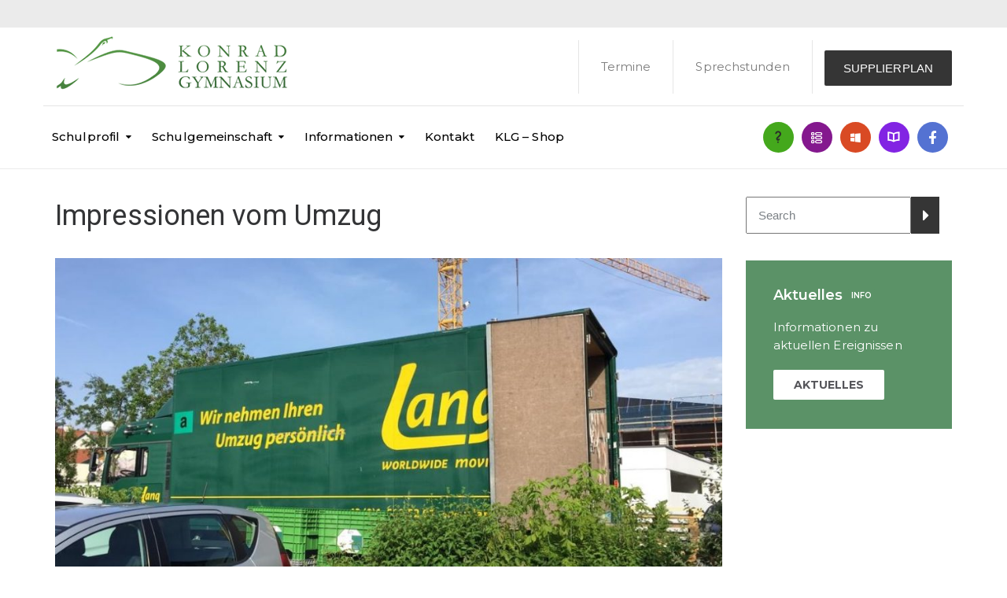

--- FILE ---
content_type: text/html; charset=UTF-8
request_url: https://www.klg.or.at/2019/06/impressionen-vom-umzug/
body_size: 77990
content:
<!DOCTYPE html>
<html class="no-js" lang="de">
<head>
	<meta charset="UTF-8"/>
	<meta http-equiv="X-UA-Compatible" content="IE=edge">
	<meta name="viewport" content="width=device-width, initial-scale=1">
	<title>Impressionen vom Umzug &#8211; Konrad Lorenz Gymnasium &#8211; KLG &#8211; Gänserndorf</title>
<meta name='robots' content='max-image-preview:large' />
<link rel='dns-prefetch' href='//maxcdn.bootstrapcdn.com' />
<link rel='dns-prefetch' href='//fonts.googleapis.com' />
<link rel='preconnect' href='https://fonts.gstatic.com' crossorigin />
<link rel="alternate" type="application/rss+xml" title="Konrad Lorenz Gymnasium - KLG - Gänserndorf &raquo; Feed" href="https://www.klg.or.at/feed/" />
<link rel="alternate" type="application/rss+xml" title="Konrad Lorenz Gymnasium - KLG - Gänserndorf &raquo; Kommentar-Feed" href="https://www.klg.or.at/comments/feed/" />
<link rel="alternate" type="text/calendar" title="Konrad Lorenz Gymnasium - KLG - Gänserndorf &raquo; iCal Feed" href="https://www.klg.or.at/kalender/?ical=1" />
<link rel="alternate" title="oEmbed (JSON)" type="application/json+oembed" href="https://www.klg.or.at/wp-json/oembed/1.0/embed?url=https%3A%2F%2Fwww.klg.or.at%2F2019%2F06%2Fimpressionen-vom-umzug%2F" />
<link rel="alternate" title="oEmbed (XML)" type="text/xml+oembed" href="https://www.klg.or.at/wp-json/oembed/1.0/embed?url=https%3A%2F%2Fwww.klg.or.at%2F2019%2F06%2Fimpressionen-vom-umzug%2F&#038;format=xml" />
<style id='wp-img-auto-sizes-contain-inline-css' type='text/css'>
img:is([sizes=auto i],[sizes^="auto," i]){contain-intrinsic-size:3000px 1500px}
/*# sourceURL=wp-img-auto-sizes-contain-inline-css */
</style>
<link rel='stylesheet' id='wpfd-wpbakery-style-css' href='https://www.klg.or.at/wp-content/plugins/wp-file-download/app/includes/wpbakery/assets/css/wpbakery.css?ver=6.2.12' type='text/css' media='all' />
<style id='wp-emoji-styles-inline-css' type='text/css'>

	img.wp-smiley, img.emoji {
		display: inline !important;
		border: none !important;
		box-shadow: none !important;
		height: 1em !important;
		width: 1em !important;
		margin: 0 0.07em !important;
		vertical-align: -0.1em !important;
		background: none !important;
		padding: 0 !important;
	}
/*# sourceURL=wp-emoji-styles-inline-css */
</style>
<link rel='stylesheet' id='wp-block-library-css' href='https://www.klg.or.at/wp-includes/css/dist/block-library/style.min.css?ver=6.9' type='text/css' media='all' />
<style id='global-styles-inline-css' type='text/css'>
:root{--wp--preset--aspect-ratio--square: 1;--wp--preset--aspect-ratio--4-3: 4/3;--wp--preset--aspect-ratio--3-4: 3/4;--wp--preset--aspect-ratio--3-2: 3/2;--wp--preset--aspect-ratio--2-3: 2/3;--wp--preset--aspect-ratio--16-9: 16/9;--wp--preset--aspect-ratio--9-16: 9/16;--wp--preset--color--black: #000000;--wp--preset--color--cyan-bluish-gray: #abb8c3;--wp--preset--color--white: #ffffff;--wp--preset--color--pale-pink: #f78da7;--wp--preset--color--vivid-red: #cf2e2e;--wp--preset--color--luminous-vivid-orange: #ff6900;--wp--preset--color--luminous-vivid-amber: #fcb900;--wp--preset--color--light-green-cyan: #7bdcb5;--wp--preset--color--vivid-green-cyan: #00d084;--wp--preset--color--pale-cyan-blue: #8ed1fc;--wp--preset--color--vivid-cyan-blue: #0693e3;--wp--preset--color--vivid-purple: #9b51e0;--wp--preset--gradient--vivid-cyan-blue-to-vivid-purple: linear-gradient(135deg,rgb(6,147,227) 0%,rgb(155,81,224) 100%);--wp--preset--gradient--light-green-cyan-to-vivid-green-cyan: linear-gradient(135deg,rgb(122,220,180) 0%,rgb(0,208,130) 100%);--wp--preset--gradient--luminous-vivid-amber-to-luminous-vivid-orange: linear-gradient(135deg,rgb(252,185,0) 0%,rgb(255,105,0) 100%);--wp--preset--gradient--luminous-vivid-orange-to-vivid-red: linear-gradient(135deg,rgb(255,105,0) 0%,rgb(207,46,46) 100%);--wp--preset--gradient--very-light-gray-to-cyan-bluish-gray: linear-gradient(135deg,rgb(238,238,238) 0%,rgb(169,184,195) 100%);--wp--preset--gradient--cool-to-warm-spectrum: linear-gradient(135deg,rgb(74,234,220) 0%,rgb(151,120,209) 20%,rgb(207,42,186) 40%,rgb(238,44,130) 60%,rgb(251,105,98) 80%,rgb(254,248,76) 100%);--wp--preset--gradient--blush-light-purple: linear-gradient(135deg,rgb(255,206,236) 0%,rgb(152,150,240) 100%);--wp--preset--gradient--blush-bordeaux: linear-gradient(135deg,rgb(254,205,165) 0%,rgb(254,45,45) 50%,rgb(107,0,62) 100%);--wp--preset--gradient--luminous-dusk: linear-gradient(135deg,rgb(255,203,112) 0%,rgb(199,81,192) 50%,rgb(65,88,208) 100%);--wp--preset--gradient--pale-ocean: linear-gradient(135deg,rgb(255,245,203) 0%,rgb(182,227,212) 50%,rgb(51,167,181) 100%);--wp--preset--gradient--electric-grass: linear-gradient(135deg,rgb(202,248,128) 0%,rgb(113,206,126) 100%);--wp--preset--gradient--midnight: linear-gradient(135deg,rgb(2,3,129) 0%,rgb(40,116,252) 100%);--wp--preset--font-size--small: 13px;--wp--preset--font-size--medium: 20px;--wp--preset--font-size--large: 36px;--wp--preset--font-size--x-large: 42px;--wp--preset--spacing--20: 0.44rem;--wp--preset--spacing--30: 0.67rem;--wp--preset--spacing--40: 1rem;--wp--preset--spacing--50: 1.5rem;--wp--preset--spacing--60: 2.25rem;--wp--preset--spacing--70: 3.38rem;--wp--preset--spacing--80: 5.06rem;--wp--preset--shadow--natural: 6px 6px 9px rgba(0, 0, 0, 0.2);--wp--preset--shadow--deep: 12px 12px 50px rgba(0, 0, 0, 0.4);--wp--preset--shadow--sharp: 6px 6px 0px rgba(0, 0, 0, 0.2);--wp--preset--shadow--outlined: 6px 6px 0px -3px rgb(255, 255, 255), 6px 6px rgb(0, 0, 0);--wp--preset--shadow--crisp: 6px 6px 0px rgb(0, 0, 0);}:where(.is-layout-flex){gap: 0.5em;}:where(.is-layout-grid){gap: 0.5em;}body .is-layout-flex{display: flex;}.is-layout-flex{flex-wrap: wrap;align-items: center;}.is-layout-flex > :is(*, div){margin: 0;}body .is-layout-grid{display: grid;}.is-layout-grid > :is(*, div){margin: 0;}:where(.wp-block-columns.is-layout-flex){gap: 2em;}:where(.wp-block-columns.is-layout-grid){gap: 2em;}:where(.wp-block-post-template.is-layout-flex){gap: 1.25em;}:where(.wp-block-post-template.is-layout-grid){gap: 1.25em;}.has-black-color{color: var(--wp--preset--color--black) !important;}.has-cyan-bluish-gray-color{color: var(--wp--preset--color--cyan-bluish-gray) !important;}.has-white-color{color: var(--wp--preset--color--white) !important;}.has-pale-pink-color{color: var(--wp--preset--color--pale-pink) !important;}.has-vivid-red-color{color: var(--wp--preset--color--vivid-red) !important;}.has-luminous-vivid-orange-color{color: var(--wp--preset--color--luminous-vivid-orange) !important;}.has-luminous-vivid-amber-color{color: var(--wp--preset--color--luminous-vivid-amber) !important;}.has-light-green-cyan-color{color: var(--wp--preset--color--light-green-cyan) !important;}.has-vivid-green-cyan-color{color: var(--wp--preset--color--vivid-green-cyan) !important;}.has-pale-cyan-blue-color{color: var(--wp--preset--color--pale-cyan-blue) !important;}.has-vivid-cyan-blue-color{color: var(--wp--preset--color--vivid-cyan-blue) !important;}.has-vivid-purple-color{color: var(--wp--preset--color--vivid-purple) !important;}.has-black-background-color{background-color: var(--wp--preset--color--black) !important;}.has-cyan-bluish-gray-background-color{background-color: var(--wp--preset--color--cyan-bluish-gray) !important;}.has-white-background-color{background-color: var(--wp--preset--color--white) !important;}.has-pale-pink-background-color{background-color: var(--wp--preset--color--pale-pink) !important;}.has-vivid-red-background-color{background-color: var(--wp--preset--color--vivid-red) !important;}.has-luminous-vivid-orange-background-color{background-color: var(--wp--preset--color--luminous-vivid-orange) !important;}.has-luminous-vivid-amber-background-color{background-color: var(--wp--preset--color--luminous-vivid-amber) !important;}.has-light-green-cyan-background-color{background-color: var(--wp--preset--color--light-green-cyan) !important;}.has-vivid-green-cyan-background-color{background-color: var(--wp--preset--color--vivid-green-cyan) !important;}.has-pale-cyan-blue-background-color{background-color: var(--wp--preset--color--pale-cyan-blue) !important;}.has-vivid-cyan-blue-background-color{background-color: var(--wp--preset--color--vivid-cyan-blue) !important;}.has-vivid-purple-background-color{background-color: var(--wp--preset--color--vivid-purple) !important;}.has-black-border-color{border-color: var(--wp--preset--color--black) !important;}.has-cyan-bluish-gray-border-color{border-color: var(--wp--preset--color--cyan-bluish-gray) !important;}.has-white-border-color{border-color: var(--wp--preset--color--white) !important;}.has-pale-pink-border-color{border-color: var(--wp--preset--color--pale-pink) !important;}.has-vivid-red-border-color{border-color: var(--wp--preset--color--vivid-red) !important;}.has-luminous-vivid-orange-border-color{border-color: var(--wp--preset--color--luminous-vivid-orange) !important;}.has-luminous-vivid-amber-border-color{border-color: var(--wp--preset--color--luminous-vivid-amber) !important;}.has-light-green-cyan-border-color{border-color: var(--wp--preset--color--light-green-cyan) !important;}.has-vivid-green-cyan-border-color{border-color: var(--wp--preset--color--vivid-green-cyan) !important;}.has-pale-cyan-blue-border-color{border-color: var(--wp--preset--color--pale-cyan-blue) !important;}.has-vivid-cyan-blue-border-color{border-color: var(--wp--preset--color--vivid-cyan-blue) !important;}.has-vivid-purple-border-color{border-color: var(--wp--preset--color--vivid-purple) !important;}.has-vivid-cyan-blue-to-vivid-purple-gradient-background{background: var(--wp--preset--gradient--vivid-cyan-blue-to-vivid-purple) !important;}.has-light-green-cyan-to-vivid-green-cyan-gradient-background{background: var(--wp--preset--gradient--light-green-cyan-to-vivid-green-cyan) !important;}.has-luminous-vivid-amber-to-luminous-vivid-orange-gradient-background{background: var(--wp--preset--gradient--luminous-vivid-amber-to-luminous-vivid-orange) !important;}.has-luminous-vivid-orange-to-vivid-red-gradient-background{background: var(--wp--preset--gradient--luminous-vivid-orange-to-vivid-red) !important;}.has-very-light-gray-to-cyan-bluish-gray-gradient-background{background: var(--wp--preset--gradient--very-light-gray-to-cyan-bluish-gray) !important;}.has-cool-to-warm-spectrum-gradient-background{background: var(--wp--preset--gradient--cool-to-warm-spectrum) !important;}.has-blush-light-purple-gradient-background{background: var(--wp--preset--gradient--blush-light-purple) !important;}.has-blush-bordeaux-gradient-background{background: var(--wp--preset--gradient--blush-bordeaux) !important;}.has-luminous-dusk-gradient-background{background: var(--wp--preset--gradient--luminous-dusk) !important;}.has-pale-ocean-gradient-background{background: var(--wp--preset--gradient--pale-ocean) !important;}.has-electric-grass-gradient-background{background: var(--wp--preset--gradient--electric-grass) !important;}.has-midnight-gradient-background{background: var(--wp--preset--gradient--midnight) !important;}.has-small-font-size{font-size: var(--wp--preset--font-size--small) !important;}.has-medium-font-size{font-size: var(--wp--preset--font-size--medium) !important;}.has-large-font-size{font-size: var(--wp--preset--font-size--large) !important;}.has-x-large-font-size{font-size: var(--wp--preset--font-size--x-large) !important;}
/*# sourceURL=global-styles-inline-css */
</style>

<style id='classic-theme-styles-inline-css' type='text/css'>
/*! This file is auto-generated */
.wp-block-button__link{color:#fff;background-color:#32373c;border-radius:9999px;box-shadow:none;text-decoration:none;padding:calc(.667em + 2px) calc(1.333em + 2px);font-size:1.125em}.wp-block-file__button{background:#32373c;color:#fff;text-decoration:none}
/*# sourceURL=/wp-includes/css/classic-themes.min.css */
</style>
<link rel='stylesheet' id='contact-form-7-css' href='https://www.klg.or.at/wp-content/plugins/contact-form-7/includes/css/styles.css?ver=6.1.4' type='text/css' media='all' />
<link rel='stylesheet' id='dashicons-css' href='https://www.klg.or.at/wp-includes/css/dashicons.min.css?ver=6.9' type='text/css' media='all' />
<link rel='stylesheet' id='ed-school-plugin-elementor-css' href='https://www.klg.or.at/wp-content/plugins/ed-school-plugin/includes/elementor/assets/css/main.css?ver=6.9' type='text/css' media='all' />
<link rel='stylesheet' id='ed-school-theme-icons-css' href='https://www.klg.or.at/wp-content/themes/ed-school/assets/css/theme-icons.css?ver=6.9' type='text/css' media='all' />
<link rel='stylesheet' id='js_composer_front-css' href='https://www.klg.or.at/wp-content/plugins/js_composer/assets/css/js_composer.min.css?ver=6.13.0' type='text/css' media='all' />
<link rel='stylesheet' id='font-awesome-css' href='//maxcdn.bootstrapcdn.com/font-awesome/4.7.0/css/font-awesome.min.css?ver=4.7.0' type='text/css' media='' />
<link rel='stylesheet' id='ed-school-plugin-style-css' href='https://www.klg.or.at/wp-content/plugins/ed-school-plugin/public/css/style.css?ver=6.9' type='text/css' media='all' />
<link rel='stylesheet' id='groundwork-grid-css' href='https://www.klg.or.at/wp-content/themes/ed-school/assets/css/groundwork-responsive.css?ver=6.9' type='text/css' media='all' />
<link rel='stylesheet' id='ed-school-style-css' href='https://www.klg.or.at/wp-content/themes/ed-school/style.css?ver=6.9' type='text/css' media='all' />
<style id='ed-school-style-inline-css' type='text/css'>
.header-mobile {display: none;}@media screen and (max-width:940px) {.header-left {padding-left: 0;}.wh-header, .wh-top-bar {display: none;}.header-mobile {display: block;}}
/*# sourceURL=ed-school-style-inline-css */
</style>
<link rel='stylesheet' id='child-style-css' href='https://www.klg.or.at/wp-content/themes/ed-school-child/style.css?ver=1.0.0' type='text/css' media='all' />
<link rel='stylesheet' id='magnific-popup-css' href='https://www.klg.or.at/wp-content/plugins/ed-school-plugin/includes/elementor/widgets/video-popup/assets/magnific-popup.css?ver=6.9' type='text/css' media='all' />
<link rel="preload" as="style" href="https://fonts.googleapis.com/css?family=Montserrat:100,200,300,400,500,600,700,800,900,100italic,200italic,300italic,400italic,500italic,600italic,700italic,800italic,900italic%7CRoboto&#038;subset=latin&#038;display=swap&#038;ver=1763464184" /><link rel="stylesheet" href="https://fonts.googleapis.com/css?family=Montserrat:100,200,300,400,500,600,700,800,900,100italic,200italic,300italic,400italic,500italic,600italic,700italic,800italic,900italic%7CRoboto&#038;subset=latin&#038;display=swap&#038;ver=1763464184" media="print" onload="this.media='all'"><noscript><link rel="stylesheet" href="https://fonts.googleapis.com/css?family=Montserrat:100,200,300,400,500,600,700,800,900,100italic,200italic,300italic,400italic,500italic,600italic,700italic,800italic,900italic%7CRoboto&#038;subset=latin&#038;display=swap&#038;ver=1763464184" /></noscript><link rel='stylesheet' id='ed_school_options_style-css' href='//www.klg.or.at/wp-content/uploads/ed_school_options_style.css?ver=6.9' type='text/css' media='all' />
<style id='ed_school_options_style-inline-css' type='text/css'>
#footer-top, #latest-news, #features, #welcome {
    background-repeat: repeat-y !important;
    background-size: 100% !important;
}

@media (max-width: 768px) {
   #footer-top, #latest-news, #features, #welcome {
        background-image: none !important;
    }
}

#comments {
    display: none;
}

/* NEWS */
.single-post .entry-meta span.author, .entry-meta span.author {
    display: none;
} 
.linp-post-list .item .data .content {
    display: none;
}
.single .prev-next-item a {
    color: #5b9268;
}
.single .prev-next-item .label {
    color: #7c7c7c !important;
}

.sf-menu.wh-menu-main a {
    font-weight: 500;
}

.stundentafel td[data-title="Uhrzeit"] {
    color: #658861;
}

/* Studentafel */
table.subjects_table {
    margin-left: 12px;
    margin-right: 12px;
    font-size: 14px;
    color: #444444;
}
table.subjects_table td.std {
    width: 40px;
    text-align: center;
    padding-top: 5px;
    padding-bottom: 5px;
    white-space: nowrap;
}

table.subjects_table td.title {
    color: #559944;
    font-weight: bold;
    font-size: 16px;
}
table.subjects_table td.sep_left {
    border-left: 1px solid #bbbbbb;
}
table.subjects_table tr.conclusion td {
    font-weight: bold;
    color: #559944;
    font-size: 14px;
    border-top: 3px double #444444;
}

.widget_nav_menu ul {
    list-style-type: none;
    background-color: #F7F7F7;
    padding: 0;
    margin-top: 0;
}
.widget_nav_menu ul li:first-child {
        border-top: 1px solid #E6E7EB;
}
.widget_nav_menu ul li.current-menu-item, .widget_nav_menu ul li:hover {
        border-left-color: #5b9267 !important;
}
.widget_nav_menu ul li {
    padding: 13px 13px 13px 20px !important;
    border-left: 4px solid transparent;
    border-bottom: 1px solid #E6E7EB;
}
.widget_nav_menu  ul li a {
    color: #152130;
    font-weight: 400;
}
.menu-schulgemeinschaft-container {
    box-shadow: 0px 2px 7px #d4d4d4;
    margin-bottom: 40px;
}

/* Lehrer */
.wmts_name {
    font-size: 13px !important;
    font-weight: normal !important;
    line-height: 16px !important;
    color: #000 !important;
}
.wmts_kuerzel {
    padding: .2em 0 !important;
    font-size: 12px !important;
    font-weight: normal !important;
    line-height: 16px !important;
    color: #000 !important;
}
.wmts_member {
    background: transparent !important;
}
.wmts_member>.wmts_text_container {
        padding: 10px 5px !important;
}
.wmts_search_select_category {
    display: none !important;
}
.wmts_search span.wmts_search_submit {
    margin-right: 15px !important;
    float: left !important;
    color: #666666 !important;
    font-weight: normal !important;
    background: #ffffff !important;
}
.wmts_search_input_name {
    background: #ffffff !important;
    border: 0px !important;
    border-bottom: 1px solid #666666 !important;
    width: 300px !important;
}
.wmts_search_input_name:focus {
    border-bottom: 1px solid #666666 !important;
}
.wmts_faecher {
    font-size: 12px !important; 
    margin: 0 0 8px !important;
}
.wmts_faecher_lang, .wmts_lightbox .wmts_attribute  {
    font-size: 14px !important; 
}
.wmts_titel_vor {
    font-size: 16px !important;  
} 


.widget ul li:before {
    display: none;
}
/* Downloads */
.wpfd-content {
    background: transparent !important;
}
.mediaTableMenu {
    display: none;
}
.vc_custom_1518639123943{border-bottom-width: 1px !important;border-bottom-color: #e5e5e5 !important;border-bottom-style: solid !important;}.vc_custom_1501153155555{padding-bottom: 15px !important;}.vc_custom_1518467699671{background-color: #ebebeb !important;}.vc_custom_1489674043803{padding-top: 10px !important;}.vc_custom_1487598396255{padding-top: 0px !important;}.vc_custom_1489674048370{margin-bottom: 10px !important;}.vc_custom_1762958319440{margin-top: 13px !important;margin-left: 15px !important;}.vc_custom_1489056159547{padding-top: 0px !important;padding-bottom: 0px !important;}.vc_custom_1489061858413{padding-top: 0px !important;padding-bottom: 3px !important;}.vc_custom_1489137643629{padding-top: 15px !important;}.vc_custom_1540323373159{margin-left: -17px !important;}.vc_custom_1518467537596{margin-bottom: 0px !important;padding-top: 5px !important;padding-right: 5px !important;padding-bottom: 5px !important;padding-left: 5px !important;}.vc_custom_1535752625006{margin-bottom: 0px !important;padding-top: 5px !important;padding-right: 5px !important;padding-bottom: 5px !important;padding-left: 5px !important;}.vc_custom_1530212115845{margin-bottom: 0px !important;padding-top: 5px !important;padding-right: 5px !important;padding-bottom: 5px !important;padding-left: 5px !important;}.vc_custom_1589786875092{margin-bottom: 0px !important;padding-top: 5px !important;padding-right: 5px !important;padding-bottom: 5px !important;padding-left: 5px !important;}.vc_custom_1630955085129{margin-bottom: 0px !important;padding-top: 5px !important;padding-right: 5px !important;padding-bottom: 5px !important;padding-left: 5px !important;}.get-in-touch-block .vc_column-inner {
    padding-left: 35px;
}


@media (max-width: 768px) {
    .get-in-touch-block .vc_column-inner {
        padding-left: 15px;
    }
}.vc_custom_1487943968681{padding-top: 0px !important;}.vc_custom_1518468496698{background: #5b9268 url(https://ed.aislinthemes.com/app/uploads/2017/01/new-pixel.png?id=4641) !important;}.vc_custom_1490007198609{margin-bottom: 0px !important;padding-bottom: 60px !important;background-color: #eaeaea !important;}.vc_custom_1490007556855{margin-bottom: 0px !important;}.vc_custom_1490007547463{margin-bottom: 0px !important;}.vc_custom_1590349033868{margin-bottom: 20px !important;}.vc_custom_1535915181609{margin-bottom: 7px !important;}.vc_custom_1535751229073{margin-bottom: 7px !important;}.vc_custom_1726064090528{margin-bottom: 7px !important;}.vc_custom_1535751285922{margin-bottom: 7px !important;}.vc_custom_1535915144594{margin-bottom: 7px !important;}.vc_custom_1535915153504{margin-bottom: 7px !important;}.vc_custom_1535915165101{margin-bottom: 7px !important;}.vc_custom_1535915176746{margin-bottom: 7px !important;}.vc_custom_1518468532027{margin-bottom: 20px !important;margin-left: 15px !important;}.vc_custom_1490007805898{margin-bottom: 0px !important;}.vc_custom_1661941378475{margin-bottom: 7px !important;padding-left: 25px !important;}.vc_custom_1529006564457{margin-bottom: 7px !important;padding-left: 25px !important;}.vc_custom_1529006508606{margin-bottom: 7px !important;padding-left: 25px !important;}.vc_custom_1491466992847{margin-bottom: 0px !important;padding-top: 25px !important;padding-bottom: 10px !important;}.vc_custom_1491466989293{margin-bottom: 0px !important;padding-top: 25px !important;padding-bottom: 10px !important;}
li.msm-menu-item .msm-submenu a.wh-button.scp_theme_button-3863163eca6e73b4cbf437735b9f8895, .scp_theme_button-3863163eca6e73b4cbf437735b9f8895{float:right;}
.scp_theme_icon-3f6ca5d4cae46af192ef7f37045b7fb5.wh-theme-icon{font-size:14px !important;position:absolute;color:#ffffff !important;}
.scp_theme_icon-ccafb79a6988c2e763c3722cf2b9187f.wh-theme-icon{font-size:14px !important;position:absolute;color:#ffffff !important;}
.scp_theme_icon-f316fe4d74ac09340c766c25972ae057.wh-theme-icon{font-size:14px !important;position:absolute;color:#ffffff !important;}
/*# sourceURL=ed_school_options_style-inline-css */
</style>
<script type="text/javascript" src="https://www.klg.or.at/wp-includes/js/jquery/jquery.min.js?ver=3.7.1" id="jquery-core-js"></script>
<script type="text/javascript" src="https://www.klg.or.at/wp-includes/js/jquery/jquery-migrate.min.js?ver=3.4.1" id="jquery-migrate-js"></script>
<script type="text/javascript" src="//www.klg.or.at/wp-content/plugins/revslider/sr6/assets/js/rbtools.min.js?ver=6.7.29" id="tp-tools-js"></script>
<script type="text/javascript" src="//www.klg.or.at/wp-content/plugins/revslider/sr6/assets/js/rs6.min.js?ver=6.7.35" id="revmin-js"></script>
<script type="text/javascript" src="https://www.klg.or.at/wp-content/themes/ed-school/assets/js/vendor/modernizr-2.7.0.min.js" id="modernizr-js"></script>
<link rel="https://api.w.org/" href="https://www.klg.or.at/wp-json/" /><link rel="alternate" title="JSON" type="application/json" href="https://www.klg.or.at/wp-json/wp/v2/posts/3887" /><link rel="EditURI" type="application/rsd+xml" title="RSD" href="https://www.klg.or.at/xmlrpc.php?rsd" />
<meta name="generator" content="WordPress 6.9" />
<link rel="canonical" href="https://www.klg.or.at/2019/06/impressionen-vom-umzug/" />
<link rel='shortlink' href='https://www.klg.or.at/?p=3887' />
<meta name="generator" content="Redux 4.5.9" /><style id="wpfd_custom_css"></style><meta name="tec-api-version" content="v1"><meta name="tec-api-origin" content="https://www.klg.or.at"><link rel="alternate" href="https://www.klg.or.at/wp-json/tribe/events/v1/" /><meta name="generator" content="Powered by WPBakery Page Builder - drag and drop page builder for WordPress."/>
<meta name="generator" content="Powered by Slider Revolution 6.7.35 - responsive, Mobile-Friendly Slider Plugin for WordPress with comfortable drag and drop interface." />
<link rel="icon" href="https://www.klg.or.at/wp-content/uploads/2018/03/cropped-klg-icon-150x150.jpg" sizes="32x32" />
<link rel="icon" href="https://www.klg.or.at/wp-content/uploads/2018/03/cropped-klg-icon-300x300.jpg" sizes="192x192" />
<link rel="apple-touch-icon" href="https://www.klg.or.at/wp-content/uploads/2018/03/cropped-klg-icon-300x300.jpg" />
<meta name="msapplication-TileImage" content="https://www.klg.or.at/wp-content/uploads/2018/03/cropped-klg-icon-300x300.jpg" />
<script>function setREVStartSize(e){
			//window.requestAnimationFrame(function() {
				window.RSIW = window.RSIW===undefined ? window.innerWidth : window.RSIW;
				window.RSIH = window.RSIH===undefined ? window.innerHeight : window.RSIH;
				try {
					var pw = document.getElementById(e.c).parentNode.offsetWidth,
						newh;
					pw = pw===0 || isNaN(pw) || (e.l=="fullwidth" || e.layout=="fullwidth") ? window.RSIW : pw;
					e.tabw = e.tabw===undefined ? 0 : parseInt(e.tabw);
					e.thumbw = e.thumbw===undefined ? 0 : parseInt(e.thumbw);
					e.tabh = e.tabh===undefined ? 0 : parseInt(e.tabh);
					e.thumbh = e.thumbh===undefined ? 0 : parseInt(e.thumbh);
					e.tabhide = e.tabhide===undefined ? 0 : parseInt(e.tabhide);
					e.thumbhide = e.thumbhide===undefined ? 0 : parseInt(e.thumbhide);
					e.mh = e.mh===undefined || e.mh=="" || e.mh==="auto" ? 0 : parseInt(e.mh,0);
					if(e.layout==="fullscreen" || e.l==="fullscreen")
						newh = Math.max(e.mh,window.RSIH);
					else{
						e.gw = Array.isArray(e.gw) ? e.gw : [e.gw];
						for (var i in e.rl) if (e.gw[i]===undefined || e.gw[i]===0) e.gw[i] = e.gw[i-1];
						e.gh = e.el===undefined || e.el==="" || (Array.isArray(e.el) && e.el.length==0)? e.gh : e.el;
						e.gh = Array.isArray(e.gh) ? e.gh : [e.gh];
						for (var i in e.rl) if (e.gh[i]===undefined || e.gh[i]===0) e.gh[i] = e.gh[i-1];
											
						var nl = new Array(e.rl.length),
							ix = 0,
							sl;
						e.tabw = e.tabhide>=pw ? 0 : e.tabw;
						e.thumbw = e.thumbhide>=pw ? 0 : e.thumbw;
						e.tabh = e.tabhide>=pw ? 0 : e.tabh;
						e.thumbh = e.thumbhide>=pw ? 0 : e.thumbh;
						for (var i in e.rl) nl[i] = e.rl[i]<window.RSIW ? 0 : e.rl[i];
						sl = nl[0];
						for (var i in nl) if (sl>nl[i] && nl[i]>0) { sl = nl[i]; ix=i;}
						var m = pw>(e.gw[ix]+e.tabw+e.thumbw) ? 1 : (pw-(e.tabw+e.thumbw)) / (e.gw[ix]);
						newh =  (e.gh[ix] * m) + (e.tabh + e.thumbh);
					}
					var el = document.getElementById(e.c);
					if (el!==null && el) el.style.height = newh+"px";
					el = document.getElementById(e.c+"_wrapper");
					if (el!==null && el) {
						el.style.height = newh+"px";
						el.style.display = "block";
					}
				} catch(e){
					console.log("Failure at Presize of Slider:" + e)
				}
			//});
		  };</script>
<noscript><style> .wpb_animate_when_almost_visible { opacity: 1; }</style></noscript><link rel='stylesheet' id='redux-custom-fonts-css' href='//www.klg.or.at/wp-content/uploads/redux/custom-fonts/fonts.css?ver=1726046697' type='text/css' media='all' />
<link rel='stylesheet' id='vc_font_awesome_5_shims-css' href='https://www.klg.or.at/wp-content/plugins/js_composer/assets/lib/bower/font-awesome/css/v4-shims.min.css?ver=6.13.0' type='text/css' media='all' />
<link rel='stylesheet' id='vc_font_awesome_5-css' href='https://www.klg.or.at/wp-content/plugins/js_composer/assets/lib/bower/font-awesome/css/all.min.css?ver=6.13.0' type='text/css' media='all' />
<link rel='stylesheet' id='vc_openiconic-css' href='https://www.klg.or.at/wp-content/plugins/js_composer/assets/css/lib/vc-open-iconic/vc_openiconic.min.css?ver=6.13.0' type='text/css' media='all' />
<link rel='stylesheet' id='vc_typicons-css' href='https://www.klg.or.at/wp-content/plugins/js_composer/assets/css/lib/typicons/src/font/typicons.min.css?ver=6.13.0' type='text/css' media='all' />
<link rel='stylesheet' id='flexslider-css' href='https://www.klg.or.at/wp-content/plugins/js_composer/assets/lib/flexslider/flexslider.min.css?ver=6.13.0' type='text/css' media='all' />
<link rel='stylesheet' id='lightbox2-css' href='https://www.klg.or.at/wp-content/plugins/js_composer/assets/lib/lightbox2/dist/css/lightbox.min.css?ver=6.13.0' type='text/css' media='all' />
<link rel='stylesheet' id='rs-plugin-settings-css' href='//www.klg.or.at/wp-content/plugins/revslider/sr6/assets/css/rs6.css?ver=6.7.35' type='text/css' media='all' />
<style id='rs-plugin-settings-inline-css' type='text/css'>
#rs-demo-id {}
/*# sourceURL=rs-plugin-settings-inline-css */
</style>
</head>
<body class="wp-singular post-template-default single single-post postid-3887 single-format-standard wp-custom-logo wp-theme-ed-school wp-child-theme-ed-school-child tribe-no-js header-top single-layout-default wpb-js-composer js-comp-ver-6.13.0 vc_responsive">
			<div class="header-mobile header-mobile-default">
		<div id="wh-mobile-menu" class="respmenu-wrap">
	<div class="respmenu-header">
					<a href="https://www.klg.or.at/" class="respmenu-header-logo-link">
				<img src="https://www.klg.or.at/wp-content/uploads/2018/02/klg-logo.png" class="respmenu-header-logo" alt="Logo">
			</a>
				<div class="respmenu-open">
							<hr>
				<hr>
				<hr>
					</div>
	</div>
	<div class="menu-main-menu-container"><ul id="menu-main-menu" class="respmenu"><li id="menu-item-357" class="menu-item menu-item-type-post_type menu-item-object-page menu-item-has-children menu-item-357"><a href="https://www.klg.or.at/schulprofil/leitbild/">Schulprofil</a>
<div class="respmenu-submenu-toggle cbp-respmenu-more"><i class="icon-edright-arrow"></i></div>

<ul class="sub-menu">
	<li id="menu-item-358" class="menu-item menu-item-type-post_type menu-item-object-page menu-item-358"><a href="https://www.klg.or.at/schulprofil/leitbild/">Leitbild</a></li>
	<li id="menu-item-919" class="menu-item menu-item-type-post_type menu-item-object-page menu-item-919"><a href="https://www.klg.or.at/schulprofil/schulname/">Schulname</a></li>
	<li id="menu-item-365" class="menu-item menu-item-type-post_type menu-item-object-page menu-item-has-children menu-item-365"><a href="https://www.klg.or.at/schulprofil/schulformen/">Schulformen</a>
<div class="respmenu-submenu-toggle cbp-respmenu-more"><i class="icon-edright-arrow"></i></div>

	<ul class="sub-menu">
		<li id="menu-item-366" class="menu-item menu-item-type-post_type menu-item-object-page menu-item-366"><a href="https://www.klg.or.at/schulprofil/schulformen/unterstufe/">Unterstufe</a></li>
		<li id="menu-item-371" class="menu-item menu-item-type-post_type menu-item-object-page menu-item-371"><a href="https://www.klg.or.at/schulprofil/schulformen/oberstufe/">Oberstufe</a></li>
	</ul>
</li>
	<li id="menu-item-372" class="menu-item menu-item-type-post_type menu-item-object-page menu-item-372"><a href="https://www.klg.or.at/schulprofil/zusatzqualifikationen/">Zusatzqualifikationen</a></li>
	<li id="menu-item-9181" class="menu-item menu-item-type-post_type menu-item-object-page menu-item-9181"><a href="https://www.klg.or.at/guetesiegel/">Gütesiegel</a></li>
	<li id="menu-item-559" class="menu-item menu-item-type-post_type menu-item-object-page menu-item-559"><a href="https://www.klg.or.at/schulprofil/angebote/schulerberatung/">Bildungsberatung und Berufsorientierung</a></li>
	<li id="menu-item-557" class="menu-item menu-item-type-post_type menu-item-object-page menu-item-557"><a href="https://www.klg.or.at/schulprofil/angebote/nm-betreuung/">Nachmittagsbetreuung</a></li>
	<li id="menu-item-560" class="menu-item menu-item-type-post_type menu-item-object-page menu-item-560"><a href="https://www.klg.or.at/schulprofil/chronik/">Chronik</a></li>
</ul>
</li>
<li id="menu-item-196" class="menu-item menu-item-type-custom menu-item-object-custom menu-item-has-children menu-item-196"><a href="#">Schulgemeinschaft</a>
<div class="respmenu-submenu-toggle cbp-respmenu-more"><i class="icon-edright-arrow"></i></div>

<ul class="sub-menu">
	<li id="menu-item-1170" class="menu-item menu-item-type-post_type menu-item-object-page menu-item-1170"><a href="https://www.klg.or.at/schulgemeinschaft/verwaltung/">Verwaltung</a></li>
	<li id="menu-item-409" class="menu-item menu-item-type-post_type menu-item-object-page menu-item-409"><a href="https://www.klg.or.at/schulgemeinschaft/lehrer/">Lehrer</a></li>
	<li id="menu-item-408" class="menu-item menu-item-type-post_type menu-item-object-page menu-item-408"><a href="https://www.klg.or.at/schulgemeinschaft/personal/">Personal</a></li>
	<li id="menu-item-554" class="menu-item menu-item-type-post_type menu-item-object-page menu-item-554"><a href="https://www.klg.or.at/schulgemeinschaft/schulgemeinschaftsausschuss/">Schulgemeinschaftsausschuss</a></li>
	<li id="menu-item-562" class="menu-item menu-item-type-post_type menu-item-object-page menu-item-562"><a href="https://www.klg.or.at/schulprofil/angebote/tutoren/">Tutoren</a></li>
	<li id="menu-item-959" class="menu-item menu-item-type-post_type menu-item-object-page menu-item-959"><a href="https://www.klg.or.at/schuelervertretung/">Schülervertretung</a></li>
	<li id="menu-item-405" class="menu-item menu-item-type-post_type menu-item-object-page menu-item-405"><a href="https://www.klg.or.at/schulgemeinschaft/elternverein/">Elternverein</a></li>
	<li id="menu-item-5818" class="menu-item menu-item-type-post_type menu-item-object-page menu-item-5818"><a href="https://www.klg.or.at/absolventenverein/">Absolventenverein</a></li>
	<li id="menu-item-407" class="menu-item menu-item-type-post_type menu-item-object-page menu-item-407"><a href="https://www.klg.or.at/schulgemeinschaft/unterstuetzendes-team-klg/">unterstützendes Team</a></li>
	<li id="menu-item-5957" class="menu-item menu-item-type-post_type menu-item-object-post menu-item-5957"><a href="https://www.klg.or.at/2020/10/klg4you/">KLG4you</a></li>
	<li id="menu-item-8319" class="menu-item menu-item-type-post_type menu-item-object-page menu-item-8319"><a href="https://www.klg.or.at/schulgemeinschaft/individuelle-lernbegleitung/">Individuelle Lernbegleitung</a></li>
</ul>
</li>
<li id="menu-item-541" class="menu-item menu-item-type-post_type menu-item-object-page menu-item-has-children menu-item-541"><a href="https://www.klg.or.at/informationen/">Informationen</a>
<div class="respmenu-submenu-toggle cbp-respmenu-more"><i class="icon-edright-arrow"></i></div>

<ul class="sub-menu">
	<li id="menu-item-549" class="menu-item menu-item-type-post_type menu-item-object-page menu-item-549"><a href="https://www.klg.or.at/informationen/aufnahme/">Aufnahme</a></li>
	<li id="menu-item-544" class="menu-item menu-item-type-post_type menu-item-object-page menu-item-544"><a href="https://www.klg.or.at/informationen/bibliotheken/">Bibliothek</a></li>
	<li id="menu-item-6501" class="menu-item menu-item-type-post_type menu-item-object-page menu-item-6501"><a href="https://www.klg.or.at/digi4you/">Digi4you</a></li>
	<li id="menu-item-550" class="menu-item menu-item-type-post_type menu-item-object-page menu-item-550"><a href="https://www.klg.or.at/informationen/hausordnung/">Hausordnung</a></li>
	<li id="menu-item-1495" class="menu-item menu-item-type-post_type menu-item-object-page menu-item-has-children menu-item-1495"><a href="https://www.klg.or.at/informationen/matura/allgemeine-informationen/">Matura</a>
<div class="respmenu-submenu-toggle cbp-respmenu-more"><i class="icon-edright-arrow"></i></div>

	<ul class="sub-menu">
		<li id="menu-item-545" class="menu-item menu-item-type-post_type menu-item-object-page menu-item-545"><a href="https://www.klg.or.at/informationen/matura/allgemeine-informationen/">Allgemeine Informationen</a></li>
		<li id="menu-item-546" class="menu-item menu-item-type-post_type menu-item-object-page menu-item-546"><a href="https://www.klg.or.at/informationen/matura/vwa/">Abschließende Arbeit</a></li>
		<li id="menu-item-547" class="menu-item menu-item-type-post_type menu-item-object-page menu-item-547"><a href="https://www.klg.or.at/informationen/matura/terminliste/">Terminliste</a></li>
	</ul>
</li>
	<li id="menu-item-551" class="menu-item menu-item-type-post_type menu-item-object-page menu-item-551"><a href="https://www.klg.or.at/informationen/raumplanung/">Raumplan</a></li>
	<li id="menu-item-704" class="menu-item menu-item-type-post_type menu-item-object-page current_page_parent menu-item-704"><a href="https://www.klg.or.at/aktuelles/">Schulalltag</a></li>
	<li id="menu-item-552" class="menu-item menu-item-type-post_type menu-item-object-page menu-item-552"><a href="https://www.klg.or.at/informationen/stundentafel/">Stundeneinteilung</a></li>
	<li id="menu-item-542" class="menu-item menu-item-type-post_type menu-item-object-page menu-item-542"><a href="https://www.klg.or.at/informationen/sonstige-formulare/">Sonstige Formulare</a></li>
	<li id="menu-item-1250" class="menu-item menu-item-type-post_type menu-item-object-page menu-item-1250"><a href="https://www.klg.or.at/sponsoren/">Sponsoren</a></li>
</ul>
</li>
<li id="menu-item-283" class="menu-item menu-item-type-post_type menu-item-object-page menu-item-283"><a href="https://www.klg.or.at/kontakt/">Kontakt</a></li>
<li id="menu-item-9509" class="menu-item menu-item-type-custom menu-item-object-custom menu-item-9509"><a href="https://www.klg.or.at/shop/">KLG &#8211; Shop</a></li>
</ul></div></div>
	</div>
		<div class="wh-preloader"></div>
	<div class="cbp-row wh-header top wh-sticky-header-enabled">
		<section class="vc_section"><div class="vc_row wpb_row vc_row-fluid"><div class="wpb_column vc_column_container vc_col-sm-12 vc_col-has-fill"><div class="vc_column-inner vc_custom_1518467699671"><div class="wpb_wrapper"></div></div></div></div><div class="vc_row wpb_row vc_row-fluid cbp-container vc_custom_1518639123943 vc_row-has-fill vc_row-o-equal-height vc_row-o-content-middle vc_row-flex"><div class="wpb_column vc_column_container vc_col-sm-6"><div class="vc_column-inner vc_custom_1489674043803"><div class="wpb_wrapper">					<div class="wh-logo wpb_single_image wpb_content_element vc_align_left vc_custom_1489674048370">
	      		<figure class="wpb_wrapper vc_figure">
	      			<a href="https://www.klg.or.at/">
	      				<img class="vc_single_image-img" src="https://www.klg.or.at/wp-content/uploads/2018/02/klg-logo.png" alt="logo"/>
	      			</a>
	      		</figure>
	      	</div>
		      	</div></div></div><div class="wpb_column vc_column_container vc_col-sm-6"><div class="vc_column-inner vc_custom_1487598396255"><div class="wpb_wrapper"><a href="https://bg-gaenserndorf.webuntis.com/WebUntis/?school=bg-gaenserndorf#/basic/login" class="wh-button vc_custom_1762958319440 hoverable scp_theme_button-3863163eca6e73b4cbf437735b9f8895" target="_blank"><span class="anim"></span>SUPPLIERPLAN</a><div class=" vc_pull-right vc_custom_1489056159547"><ul id="menu-top-menu" class="sf-menu wh-menu-top"><li id="menu-item-77" class="menu-item menu-item-type-custom menu-item-object-custom menu-item-77"><a href="https://www.klg.or.at/kalender/">Termine</a></li>
<li id="menu-item-133" class="menu-item menu-item-type-custom menu-item-object-custom menu-item-133"><a target="_blank" href="https://bg-gaenserndorf.webuntis.com/WebUntis/?school=bg-gaenserndorf#/basic/officehours">Sprechstunden</a></li>
</ul></div></div></div></div></div><div class="vc_row wpb_row vc_row-fluid sticky-bar cbp-container vc_custom_1501153155555"><div class="wpb_column vc_column_container vc_col-sm-9"><div class="vc_column-inner vc_custom_1489061858413"><div class="wpb_wrapper"><div id="cbp-menu-main" class="cbp-container vc_pull-left vc_custom_1540323373159"><ul id="menu-main-menu-1" class="sf-menu wh-menu-main"><li class="menu-item menu-item-type-post_type menu-item-object-page menu-item-has-children menu-item-357"><a href="https://www.klg.or.at/schulprofil/leitbild/">Schulprofil</a>
<ul class="sub-menu">
	<li class="menu-item menu-item-type-post_type menu-item-object-page menu-item-358"><a href="https://www.klg.or.at/schulprofil/leitbild/">Leitbild</a></li>
	<li class="menu-item menu-item-type-post_type menu-item-object-page menu-item-919"><a href="https://www.klg.or.at/schulprofil/schulname/">Schulname</a></li>
	<li class="menu-item menu-item-type-post_type menu-item-object-page menu-item-has-children menu-item-365"><a href="https://www.klg.or.at/schulprofil/schulformen/">Schulformen</a>
	<ul class="sub-menu">
		<li class="menu-item menu-item-type-post_type menu-item-object-page menu-item-366"><a href="https://www.klg.or.at/schulprofil/schulformen/unterstufe/">Unterstufe</a></li>
		<li class="menu-item menu-item-type-post_type menu-item-object-page menu-item-371"><a href="https://www.klg.or.at/schulprofil/schulformen/oberstufe/">Oberstufe</a></li>
	</ul>
</li>
	<li class="menu-item menu-item-type-post_type menu-item-object-page menu-item-372"><a href="https://www.klg.or.at/schulprofil/zusatzqualifikationen/">Zusatzqualifikationen</a></li>
	<li class="menu-item menu-item-type-post_type menu-item-object-page menu-item-9181"><a href="https://www.klg.or.at/guetesiegel/">Gütesiegel</a></li>
	<li class="menu-item menu-item-type-post_type menu-item-object-page menu-item-559"><a href="https://www.klg.or.at/schulprofil/angebote/schulerberatung/">Bildungsberatung und Berufsorientierung</a></li>
	<li class="menu-item menu-item-type-post_type menu-item-object-page menu-item-557"><a href="https://www.klg.or.at/schulprofil/angebote/nm-betreuung/">Nachmittagsbetreuung</a></li>
	<li class="menu-item menu-item-type-post_type menu-item-object-page menu-item-560"><a href="https://www.klg.or.at/schulprofil/chronik/">Chronik</a></li>
</ul>
</li>
<li class="menu-item menu-item-type-custom menu-item-object-custom menu-item-has-children menu-item-196"><a href="#">Schulgemeinschaft</a>
<ul class="sub-menu">
	<li class="menu-item menu-item-type-post_type menu-item-object-page menu-item-1170"><a href="https://www.klg.or.at/schulgemeinschaft/verwaltung/">Verwaltung</a></li>
	<li class="menu-item menu-item-type-post_type menu-item-object-page menu-item-409"><a href="https://www.klg.or.at/schulgemeinschaft/lehrer/">Lehrer</a></li>
	<li class="menu-item menu-item-type-post_type menu-item-object-page menu-item-408"><a href="https://www.klg.or.at/schulgemeinschaft/personal/">Personal</a></li>
	<li class="menu-item menu-item-type-post_type menu-item-object-page menu-item-554"><a href="https://www.klg.or.at/schulgemeinschaft/schulgemeinschaftsausschuss/">Schulgemeinschaftsausschuss</a></li>
	<li class="menu-item menu-item-type-post_type menu-item-object-page menu-item-562"><a href="https://www.klg.or.at/schulprofil/angebote/tutoren/">Tutoren</a></li>
	<li class="menu-item menu-item-type-post_type menu-item-object-page menu-item-959"><a href="https://www.klg.or.at/schuelervertretung/">Schülervertretung</a></li>
	<li class="menu-item menu-item-type-post_type menu-item-object-page menu-item-405"><a href="https://www.klg.or.at/schulgemeinschaft/elternverein/">Elternverein</a></li>
	<li class="menu-item menu-item-type-post_type menu-item-object-page menu-item-5818"><a href="https://www.klg.or.at/absolventenverein/">Absolventenverein</a></li>
	<li class="menu-item menu-item-type-post_type menu-item-object-page menu-item-407"><a href="https://www.klg.or.at/schulgemeinschaft/unterstuetzendes-team-klg/">unterstützendes Team</a></li>
	<li class="menu-item menu-item-type-post_type menu-item-object-post menu-item-5957"><a href="https://www.klg.or.at/2020/10/klg4you/">KLG4you</a></li>
	<li class="menu-item menu-item-type-post_type menu-item-object-page menu-item-8319"><a href="https://www.klg.or.at/schulgemeinschaft/individuelle-lernbegleitung/">Individuelle Lernbegleitung</a></li>
</ul>
</li>
<li class="menu-item menu-item-type-post_type menu-item-object-page menu-item-has-children menu-item-541"><a href="https://www.klg.or.at/informationen/">Informationen</a>
<ul class="sub-menu">
	<li class="menu-item menu-item-type-post_type menu-item-object-page menu-item-549"><a href="https://www.klg.or.at/informationen/aufnahme/">Aufnahme</a></li>
	<li class="menu-item menu-item-type-post_type menu-item-object-page menu-item-544"><a href="https://www.klg.or.at/informationen/bibliotheken/">Bibliothek</a></li>
	<li class="menu-item menu-item-type-post_type menu-item-object-page menu-item-6501"><a href="https://www.klg.or.at/digi4you/">Digi4you</a></li>
	<li class="menu-item menu-item-type-post_type menu-item-object-page menu-item-550"><a href="https://www.klg.or.at/informationen/hausordnung/">Hausordnung</a></li>
	<li class="menu-item menu-item-type-post_type menu-item-object-page menu-item-has-children menu-item-1495"><a href="https://www.klg.or.at/informationen/matura/allgemeine-informationen/">Matura</a>
	<ul class="sub-menu">
		<li class="menu-item menu-item-type-post_type menu-item-object-page menu-item-545"><a href="https://www.klg.or.at/informationen/matura/allgemeine-informationen/">Allgemeine Informationen</a></li>
		<li class="menu-item menu-item-type-post_type menu-item-object-page menu-item-546"><a href="https://www.klg.or.at/informationen/matura/vwa/">Abschließende Arbeit</a></li>
		<li class="menu-item menu-item-type-post_type menu-item-object-page menu-item-547"><a href="https://www.klg.or.at/informationen/matura/terminliste/">Terminliste</a></li>
	</ul>
</li>
	<li class="menu-item menu-item-type-post_type menu-item-object-page menu-item-551"><a href="https://www.klg.or.at/informationen/raumplanung/">Raumplan</a></li>
	<li class="menu-item menu-item-type-post_type menu-item-object-page current_page_parent menu-item-704"><a href="https://www.klg.or.at/aktuelles/">Schulalltag</a></li>
	<li class="menu-item menu-item-type-post_type menu-item-object-page menu-item-552"><a href="https://www.klg.or.at/informationen/stundentafel/">Stundeneinteilung</a></li>
	<li class="menu-item menu-item-type-post_type menu-item-object-page menu-item-542"><a href="https://www.klg.or.at/informationen/sonstige-formulare/">Sonstige Formulare</a></li>
	<li class="menu-item menu-item-type-post_type menu-item-object-page menu-item-1250"><a href="https://www.klg.or.at/sponsoren/">Sponsoren</a></li>
</ul>
</li>
<li class="menu-item menu-item-type-post_type menu-item-object-page menu-item-283"><a href="https://www.klg.or.at/kontakt/">Kontakt</a></li>
<li class="menu-item menu-item-type-custom menu-item-object-custom menu-item-9509"><a href="https://www.klg.or.at/shop/">KLG &#8211; Shop</a></li>
</ul></div></div></div></div><div class="wpb_column vc_column_container vc_col-sm-3"><div class="vc_column-inner vc_custom_1489137643629"><div class="wpb_wrapper"><div class="vc_icon_element vc_icon_element-outer vc_custom_1518467537596 pull-right vc_icon_element-align-center vc_icon_element-have-style"><div class="vc_icon_element-inner vc_icon_element-color-white vc_icon_element-have-style-inner vc_icon_element-size-xs vc_icon_element-style-rounded vc_icon_element-background vc_icon_element-background-color-blue" ><span class="vc_icon_element-icon fa fa-facebook" ></span><a class="vc_icon_element-link" href="https://www.facebook.com/konradlorenzgymnasium/"  title="" target="_self"></a></div></div><div class="vc_icon_element vc_icon_element-outer vc_custom_1535752625006 pull-right vc_icon_element-align-center vc_icon_element-have-style"><div class="vc_icon_element-inner vc_icon_element-color-white vc_icon_element-have-style-inner vc_icon_element-size-xs vc_icon_element-style-rounded vc_icon_element-background vc_icon_element-background-color-custom"  style="background-color:#8224e3"><span class="vc_icon_element-icon vc-oi vc-oi-book-open" ></span><a class="vc_icon_element-link" href="https://www.eduflow.at/EduFlow/Account/Login?ReturnUrl=/EduFlow"  title="" target="_blank"></a></div></div><div class="vc_icon_element vc_icon_element-outer vc_custom_1530212115845 pull-right vc_icon_element-align-center vc_icon_element-have-style"><div class="vc_icon_element-inner vc_icon_element-color-white vc_icon_element-have-style-inner vc_icon_element-size-xs vc_icon_element-style-rounded vc_icon_element-background vc_icon_element-background-color-custom"  style="background-color:#d94a24"><span class="vc_icon_element-icon typcn typcn-vendor-microsoft" ></span><a class="vc_icon_element-link" href="https://portal.office.com/"  title="" target="_blank"></a></div></div><div class="vc_icon_element vc_icon_element-outer vc_custom_1589786875092 pull-right vc_icon_element-align-center vc_icon_element-have-style"><div class="vc_icon_element-inner vc_icon_element-color-white vc_icon_element-have-style-inner vc_icon_element-size-xs vc_icon_element-style-rounded vc_icon_element-background vc_icon_element-background-color-custom"  style="background-color:#84188e"><span class="vc_icon_element-icon typcn typcn-th-list-outline" ></span><a class="vc_icon_element-link" href="https://www.microsoft.com/de-at/microsoft-365/microsoft-teams/group-chat-software"  title="" target="_blank"></a></div></div><div class="vc_icon_element vc_icon_element-outer vc_custom_1630955085129 pull-right vc_icon_element-align-center vc_icon_element-have-style"><div class="vc_icon_element-inner vc_icon_element-color-black vc_icon_element-have-style-inner vc_icon_element-size-xs vc_icon_element-style-rounded vc_icon_element-background vc_icon_element-background-color-custom"  style="background-color:#44a81c"><span class="vc_icon_element-icon vc-oi vc-oi-help" ></span><a class="vc_icon_element-link" href="https://www.klg.or.at/digi4you/"  title="" target="_blank"></a></div></div></div></div></div></div></section>	</div>
	<div class="cbp-row wh-content">
	<div class="cbp-container">
					<div class="three fourths wh-padding wh-content-inner">
					<div class="post-3887 post type-post status-publish format-standard has-post-thumbnail hentry category-allgemein odd">
					<h1 class="page-title page-title-inner">Impressionen vom Umzug</h1>							<div class="thumbnail">
				<img width="990" height="500" src="https://www.klg.or.at/wp-content/uploads/2019/06/Foto_Umzug_01-990x500.jpg" class="ed-school-featured-image wp-post-image" alt="" />			</div>
											<div class="entry-meta"><span class="date"><i class="fa fa-calendar"></i><a href="https://www.klg.or.at/2019/06/impressionen-vom-umzug/" title="Permalink to Impressionen vom Umzug" rel="bookmark"><time class="entry-date" datetime="2019-06-25T18:44:27+02:00">25. Juni 2019</time></a></span><span class="categories-links"><i class="fa fa-folder"></i><a href="https://www.klg.or.at/category/allgemein/" rel="category tag">Allgemein</a></span><span class="author vcard"><i class="fa fa-user"></i>by <a class="url fn n" href="https://www.klg.or.at/author/pribitzer/" title="View all posts by Christian Pribitzer" rel="author">Christian Pribitzer</a></span></div>							<div class="entry-content">
			<section class="wpb-content-wrapper"><div class="vc_row wpb_row vc_row-fluid"><div class="wpb_column vc_column_container vc_col-sm-12"><div class="vc_column-inner"><div class="wpb_wrapper">
	<div class="wpb_text_column wpb_content_element " >
		<div class="wpb_wrapper">
			<p>Einige Impressionen von den Umzugsaktivitäten am KLG (in unser &#8220;Zentrallager&#8221; in Schönkirchen), an denen in den letzten Wochen sehr viele helfende Hände &#8211; von den Profis der <a href="https://www.lang-moving.at/">Speditionsfirma Lang</a> und unserem Profi-Schulwartteam Engerth &amp; Celler über viele Lehrerinnen, Lehrer und Mitarbeiterinnen bis zu zahlreichen engagierten Schülerinnen und Schülern &#8211; beteiligt waren (und noch immer sind)&#8230;</p>

		</div>
	</div>
</div></div></div></div><div class="vc_row wpb_row vc_row-fluid"><div class="wpb_column vc_column_container vc_col-sm-12"><div class="vc_column-inner"><div class="wpb_wrapper"><div class="wpb_gallery wpb_content_element vc_clearfix" ><div class="wpb_wrapper"><div class="wpb_gallery_slides wpb_flexslider flexslider_fade flexslider" data-interval="3" data-flex_fx="fade"><ul class="slides"><li><a class="" href="https://www.klg.or.at/wp-content/uploads/2019/06/Foto_Umzug_02-739x905.jpg" data-lightbox="lightbox[rel-3887-1687581655]"><img decoding="async" width="739" height="905" src="https://www.klg.or.at/wp-content/uploads/2019/06/Foto_Umzug_02-739x905.jpg" class="attachment-large" alt="" title="Foto Umzug 02" srcset="https://www.klg.or.at/wp-content/uploads/2019/06/Foto_Umzug_02.jpg 739w, https://www.klg.or.at/wp-content/uploads/2019/06/Foto_Umzug_02-245x300.jpg 245w" sizes="(max-width: 739px) 100vw, 739px" /></a></li><li><a class="" href="https://www.klg.or.at/wp-content/uploads/2019/06/Foto_Umzug_01-1024x507.jpg" data-lightbox="lightbox[rel-3887-1687581655]"><img decoding="async" width="1024" height="507" src="https://www.klg.or.at/wp-content/uploads/2019/06/Foto_Umzug_01-1024x507.jpg" class="attachment-large" alt="" title="Foto Umzug 01" srcset="https://www.klg.or.at/wp-content/uploads/2019/06/Foto_Umzug_01.jpg 1024w, https://www.klg.or.at/wp-content/uploads/2019/06/Foto_Umzug_01-300x149.jpg 300w" sizes="(max-width: 1024px) 100vw, 1024px" /></a></li><li><a class="" href="https://www.klg.or.at/wp-content/uploads/2019/06/Foto_Umzug_03-723x1013.jpg" data-lightbox="lightbox[rel-3887-1687581655]"><img loading="lazy" decoding="async" width="723" height="1013" src="https://www.klg.or.at/wp-content/uploads/2019/06/Foto_Umzug_03-723x1013.jpg" class="attachment-large" alt="" title="Foto Umzug 03" srcset="https://www.klg.or.at/wp-content/uploads/2019/06/Foto_Umzug_03.jpg 723w, https://www.klg.or.at/wp-content/uploads/2019/06/Foto_Umzug_03-214x300.jpg 214w" sizes="auto, (max-width: 723px) 100vw, 723px" /></a></li><li><a class="" href="https://www.klg.or.at/wp-content/uploads/2019/06/Foto_Umzug_04-978x720.jpg" data-lightbox="lightbox[rel-3887-1687581655]"><img loading="lazy" decoding="async" width="978" height="720" src="https://www.klg.or.at/wp-content/uploads/2019/06/Foto_Umzug_04-978x720.jpg" class="attachment-large" alt="" title="Foto Umzug 04" srcset="https://www.klg.or.at/wp-content/uploads/2019/06/Foto_Umzug_04.jpg 978w, https://www.klg.or.at/wp-content/uploads/2019/06/Foto_Umzug_04-300x221.jpg 300w" sizes="auto, (max-width: 978px) 100vw, 978px" /></a></li><li><a class="" href="https://www.klg.or.at/wp-content/uploads/2019/06/Foto_Umzug_05-946x695.jpg" data-lightbox="lightbox[rel-3887-1687581655]"><img loading="lazy" decoding="async" width="946" height="695" src="https://www.klg.or.at/wp-content/uploads/2019/06/Foto_Umzug_05-946x695.jpg" class="attachment-large" alt="" title="Foto Umzug 05" srcset="https://www.klg.or.at/wp-content/uploads/2019/06/Foto_Umzug_05.jpg 946w, https://www.klg.or.at/wp-content/uploads/2019/06/Foto_Umzug_05-300x220.jpg 300w" sizes="auto, (max-width: 946px) 100vw, 946px" /></a></li><li><a class="" href="https://www.klg.or.at/wp-content/uploads/2019/06/Foto_Umzug_06-984x665.jpg" data-lightbox="lightbox[rel-3887-1687581655]"><img loading="lazy" decoding="async" width="984" height="665" src="https://www.klg.or.at/wp-content/uploads/2019/06/Foto_Umzug_06-984x665.jpg" class="attachment-large" alt="" title="Foto Umzug 06" srcset="https://www.klg.or.at/wp-content/uploads/2019/06/Foto_Umzug_06.jpg 984w, https://www.klg.or.at/wp-content/uploads/2019/06/Foto_Umzug_06-300x203.jpg 300w" sizes="auto, (max-width: 984px) 100vw, 984px" /></a></li><li><a class="" href="https://www.klg.or.at/wp-content/uploads/2019/06/Foto_Umzug_07-998x663.jpg" data-lightbox="lightbox[rel-3887-1687581655]"><img loading="lazy" decoding="async" width="998" height="663" src="https://www.klg.or.at/wp-content/uploads/2019/06/Foto_Umzug_07-998x663.jpg" class="attachment-large" alt="" title="Foto Umzug 07" srcset="https://www.klg.or.at/wp-content/uploads/2019/06/Foto_Umzug_07.jpg 998w, https://www.klg.or.at/wp-content/uploads/2019/06/Foto_Umzug_07-300x199.jpg 300w, https://www.klg.or.at/wp-content/uploads/2019/06/Foto_Umzug_07-768x510.jpg 768w" sizes="auto, (max-width: 998px) 100vw, 998px" /></a></li><li><a class="" href="https://www.klg.or.at/wp-content/uploads/2019/06/Foto_Umzug_08-1022x631.jpg" data-lightbox="lightbox[rel-3887-1687581655]"><img loading="lazy" decoding="async" width="1022" height="631" src="https://www.klg.or.at/wp-content/uploads/2019/06/Foto_Umzug_08-1022x631.jpg" class="attachment-large" alt="" title="Foto Umzug 08" srcset="https://www.klg.or.at/wp-content/uploads/2019/06/Foto_Umzug_08.jpg 1022w, https://www.klg.or.at/wp-content/uploads/2019/06/Foto_Umzug_08-300x185.jpg 300w" sizes="auto, (max-width: 1022px) 100vw, 1022px" /></a></li><li><a class="" href="https://www.klg.or.at/wp-content/uploads/2019/06/Foto_Umzug_09-1007x751.jpg" data-lightbox="lightbox[rel-3887-1687581655]"><img loading="lazy" decoding="async" width="1007" height="751" src="https://www.klg.or.at/wp-content/uploads/2019/06/Foto_Umzug_09-1007x751.jpg" class="attachment-large" alt="" title="Foto Umzug 09" srcset="https://www.klg.or.at/wp-content/uploads/2019/06/Foto_Umzug_09.jpg 1007w, https://www.klg.or.at/wp-content/uploads/2019/06/Foto_Umzug_09-300x224.jpg 300w" sizes="auto, (max-width: 1007px) 100vw, 1007px" /></a></li><li><a class="" href="https://www.klg.or.at/wp-content/uploads/2019/06/Foto_Umzug_10-962x755.jpg" data-lightbox="lightbox[rel-3887-1687581655]"><img loading="lazy" decoding="async" width="962" height="755" src="https://www.klg.or.at/wp-content/uploads/2019/06/Foto_Umzug_10-962x755.jpg" class="attachment-large" alt="" title="Foto Umzug 10" srcset="https://www.klg.or.at/wp-content/uploads/2019/06/Foto_Umzug_10.jpg 962w, https://www.klg.or.at/wp-content/uploads/2019/06/Foto_Umzug_10-300x235.jpg 300w" sizes="auto, (max-width: 962px) 100vw, 962px" /></a></li><li><a class="" href="https://www.klg.or.at/wp-content/uploads/2019/06/2019-06-25-20.46.31-1024x768.jpg" data-lightbox="lightbox[rel-3887-1687581655]"><img loading="lazy" decoding="async" width="1024" height="768" src="https://www.klg.or.at/wp-content/uploads/2019/06/2019-06-25-20.46.31-1024x768.jpg" class="attachment-large" alt="" title="2019 06 25 20.46.31" srcset="https://www.klg.or.at/wp-content/uploads/2019/06/2019-06-25-20.46.31.jpg 1024w, https://www.klg.or.at/wp-content/uploads/2019/06/2019-06-25-20.46.31-300x225.jpg 300w" sizes="auto, (max-width: 1024px) 100vw, 1024px" /></a></li></ul></div></div></div></div></div></div></div>
</section>		</div>

				<div class="prev-next-item">
			<div class="left-cell">
				<p class="label">Previous</p>
				<i class="theme-icon-Arrow_left"></i> <a href="https://www.klg.or.at/2019/06/over-out/" rel="prev">Over &#038; Out!</a> 			</div>
			<div class="right-cell">
				<p class="label">Next</p>
				<a href="https://www.klg.or.at/2019/06/informationen-zum-schulbeginn-im-containerdorf/" rel="next">Informationen zum Schulbeginn im Containerdorf</a> <i class="theme-icon-Arrow_right"></i> 			</div>
			<div class="clearfix"></div>
		</div>

						<div class="share-this">
		<!-- http://simplesharingbuttons.com/ -->
		<ul class="share-buttons">
			<li><a href="https://www.facebook.com/sharer/sharer.php?u=https%3A%2F%2Fwww.klg.or.at&t="
			       target="_blank" title="Share on Facebook"
			       onclick="window.open('https://www.facebook.com/sharer/sharer.php?u=' + encodeURIComponent(document.URL) + '&t=' + encodeURIComponent(document.URL)); return false;"><i
						class="fa fa-facebook"></i></a></li>
			<li>
				<a href="https://twitter.com/intent/tweet?source=https%3A%2F%2Fwww.klg.or.at&text=:%20https%3A%2F%2Fwww.klg.or.at"
				   target="_blank" title="Tweet"
				   onclick="window.open('https://twitter.com/intent/tweet?text=' + encodeURIComponent(document.title) + ':%20' + encodeURIComponent(document.URL)); return false;"><i
						class="fa fa-twitter"></i></a></li>
			<li>
				<a href="http://pinterest.com/pin/create/button/?url=https%3A%2F%2Fwww.klg.or.at&description="
				   target="_blank" title="Pin it"
				   onclick="window.open('http://pinterest.com/pin/create/button/?url=' + encodeURIComponent(document.URL) + '&description=' +  encodeURIComponent(document.title)); return false;"><i
						class="fa fa-pinterest"></i></a></li>
			<li>
				<a href="http://www.linkedin.com/shareArticle?mini=true&url=https%3A%2F%2Fwww.klg.or.at&title=&summary=&source=https%3A%2F%2Fwww.klg.or.at"
				   target="_blank" title="Share on LinkedIn"
				   onclick="window.open('http://www.linkedin.com/shareArticle?mini=true&url=' + encodeURIComponent(document.URL) + '&title=' +  encodeURIComponent(document.title)); return false;"><i
						class="fa fa-linkedin"></i></a></li>
		</ul>
	</div>

		
				
		
	<section id="comments">
		<div class="alert alert-warning">
			Comments are closed.		</div>
	</section><!-- /#comments -->

	</div>
			</div>
							<div class="wh-sidebar one fourth wh-padding">
						<div class="widget search-2 widget_search"><form role="search" method="get" class="search-form form-inline" action="https://www.klg.or.at/">
	<input type="search" value="" name="s" class="search-field" placeholder="Search">
	<label class="hidden">Search for:</label>
	<button type="submit" class="search-submit"><i class="fa fa-caret-right"></i></button>
</form>
</div><div class="widget scp_banner-3 widget-banner">
		<div class="title">
			Aktuelles
							<span class="label">
					INFO				</span>
					</div>
		<div class="text">
			Informationen zu aktuellen Ereignissen		</div>

					<a class="link hoverable"
			   href="http://www.klg.or.at/aktuelles/"><div class="anim"></div>AKTUELLES</a>
				</div>				</div>
						</div>
</div>
	<div class="cbp-row wh-footer">
		<div class="cbp-container wh-padding">
			<section data-vc-full-width="true" data-vc-full-width-init="false" class="vc_section vc_custom_1487943968681"><div id="footer-top" data-vc-full-width="true" data-vc-full-width-init="false" class="vc_row wpb_row vc_row-fluid vc_custom_1518468496698 vc_row-has-fill"><div class="wpb_column vc_column_container vc_col-sm-8 vc_col-has-fill"><div class="vc_column-inner vc_custom_1490007198609"><div class="wpb_wrapper"><div class="vc_row wpb_row vc_inner vc_row-fluid"><div class="wpb_column vc_column_container vc_col-sm-6"><div class="vc_column-inner"><div class="wpb_wrapper"><h5 style="text-align: left" class="vc_custom_heading vc_custom_1590349033868" >Konrad Lorenz Gymnasium</h5>
	<div class="wpb_text_column wpb_content_element " >
		<div class="wpb_wrapper">
			<p><strong>Sekretariatszeiten:</strong></p>
<p>Montag bis Freitag 7:30 - 14:00</p>
<p><strong>Telefonnummer:</strong></p>
<p>+43(0) 2282/2308</p>
<p><strong>E-Mail:</strong></p>
<p>sekretariat@edu.klg.or.at</p>

		</div>
	</div>
<a href="https://www.klg.or.at/kontakt/" class="wh-button hoverable scp_theme_button-36d7871f38ff028ba25ff6826db95358" title="Kontakt"><span class="anim"></span>KONTAKT</a></div></div></div><div class="wpb_column vc_column_container vc_col-sm-3 vc_col-xs-6"><div class="vc_column-inner vc_custom_1490007556855"><div class="wpb_wrapper"><div style="text-align: left" class="vc_custom_heading vc_custom_1535915181609" ><a href="https://asopo.webuntis.com/WebUntis/?school=bg-g%C3%A4nserndorf#/basic/timetable?formatId=1&#038;type=1">Supplierplan</a></div><div style="text-align: left" class="vc_custom_heading vc_custom_1535751229073" ><a href="https://asopo.webuntis.com/WebUntis/?school=bg-g%C3%A4nserndorf#/basic/officehours">Sprechstunden</a></div><div style="text-align: left" class="vc_custom_heading vc_custom_1726064090528" ><a href="https://www.instagram.com/klg.gaenserndorf/">Instagram</a></div><div style="text-align: left" class="vc_custom_heading vc_custom_1535751285922" ><a href="https://www.facebook.com/konradlorenzgymnasium/">Facebook</a></div></div></div></div><div class="wpb_column vc_column_container vc_col-sm-3 vc_col-xs-6"><div class="vc_column-inner vc_custom_1490007547463"><div class="wpb_wrapper"><div style="text-align: left" class="vc_custom_heading vc_custom_1535915144594" ><a href="https://www.klg.or.at/kalender/">Termine</a></div><div style="text-align: left" class="vc_custom_heading vc_custom_1535915153504" ><a href="https://www.klg.or.at/informationen/sonstige-formulare/">Formulare</a></div><div style="text-align: left" class="vc_custom_heading vc_custom_1535915165101" ><a href="https://www.klg.or.at/informationen/matura/maturafahrplan/">Matura</a></div><div style="text-align: left" class="vc_custom_heading vc_custom_1535915176746" ><a href="https://www.klg.or.at/informationen/bibliotheken/">Bibliothek</a></div></div></div></div></div></div></div></div><div class="get-in-touch-block wpb_column vc_column_container vc_col-sm-4"><div class="vc_column-inner"><div class="wpb_wrapper"><h6 style="color: #ffffff;text-align: left" class="vc_custom_heading vc_custom_1518468532027" >ERREICHBAR FÜR SIE</h6><div class="vc_row wpb_row vc_inner vc_row-fluid"><div class="wpb_column vc_column_container vc_col-sm-12"><div class="vc_column-inner vc_custom_1490007805898"><div class="wpb_wrapper">
					<div class="wh-theme-icon  scp_theme_icon-3f6ca5d4cae46af192ef7f37045b7fb5">
				<i class="icon-edplaceholder"></i>
			</div>
				<div style="color: #ffffff;text-align: left" class="vc_custom_heading vc_custom_1661941378475" ><a href="">Gärtnergasse 5-7
2230 Gänserndorf
Österreich</a></div>
					<div class="wh-theme-icon  scp_theme_icon-ccafb79a6988c2e763c3722cf2b9187f">
				<i class="icon-edtelephone"></i>
			</div>
				<div style="color: #ffffff;text-align: left" class="vc_custom_heading vc_custom_1529006564457" ><a href="#">+43 (0) 2282/23 08</a></div>
					<div class="wh-theme-icon  scp_theme_icon-f316fe4d74ac09340c766c25972ae057">
				<i class="icon-edletter"></i>
			</div>
				<div style="color: #ffffff;text-align: left" class="vc_custom_heading vc_custom_1529006508606" ><a href="#">sekretariat@edu.klg.or.at</a></div></div></div></div></div></div></div></div></div><div class="vc_row-full-width vc_clearfix"></div><div class="vc_row wpb_row vc_row-fluid"><div class="wpb_column vc_column_container vc_col-sm-6 vc_col-xs-6"><div class="vc_column-inner vc_custom_1491466992847"><div class="wpb_wrapper">
	<div class="wpb_text_column wpb_content_element " >
		<div class="wpb_wrapper">
			<p>Konrad Lorenz Gymnasium | <a href="https://bildung.bmbwf.gv.at/datenschutz" target="_blank" rel="noopener noreferrer">Datenschutz </a> | <a href="http://matthias.kadletz.com/" target="_blank" rel="noopener noreferrer">Kadletz - Webdesign</a></p>

		</div>
	</div>
</div></div></div><div class="wpb_column vc_column_container vc_col-sm-6 vc_col-xs-6"><div class="vc_column-inner vc_custom_1491466989293"><div class="wpb_wrapper"><p style="text-align: right" class="vc_custom_heading" >© 2022 Alle Rechte vorbehalten</p></div></div></div></div></section><div class="vc_row-full-width vc_clearfix"></div>		</div>
	</div>

		<script>
			window.RS_MODULES = window.RS_MODULES || {};
			window.RS_MODULES.modules = window.RS_MODULES.modules || {};
			window.RS_MODULES.waiting = window.RS_MODULES.waiting || [];
			window.RS_MODULES.defered = false;
			window.RS_MODULES.moduleWaiting = window.RS_MODULES.moduleWaiting || {};
			window.RS_MODULES.type = 'compiled';
		</script>
		<script type="speculationrules">
{"prefetch":[{"source":"document","where":{"and":[{"href_matches":"/*"},{"not":{"href_matches":["/wp-*.php","/wp-admin/*","/wp-content/uploads/*","/wp-content/*","/wp-content/plugins/*","/wp-content/themes/ed-school-child/*","/wp-content/themes/ed-school/*","/*\\?(.+)"]}},{"not":{"selector_matches":"a[rel~=\"nofollow\"]"}},{"not":{"selector_matches":".no-prefetch, .no-prefetch a"}}]},"eagerness":"conservative"}]}
</script>
		<script>
		( function ( body ) {
			'use strict';
			body.className = body.className.replace( /\btribe-no-js\b/, 'tribe-js' );
		} )( document.body );
		</script>
		<script> /* <![CDATA[ */var tribe_l10n_datatables = {"aria":{"sort_ascending":": activate to sort column ascending","sort_descending":": activate to sort column descending"},"length_menu":"Show _MENU_ entries","empty_table":"No data available in table","info":"Showing _START_ to _END_ of _TOTAL_ entries","info_empty":"Showing 0 to 0 of 0 entries","info_filtered":"(filtered from _MAX_ total entries)","zero_records":"No matching records found","search":"Search:","all_selected_text":"All items on this page were selected. ","select_all_link":"Select all pages","clear_selection":"Clear Selection.","pagination":{"all":"All","next":"Next","previous":"Previous"},"select":{"rows":{"0":"","_":": Selected %d rows","1":": Selected 1 row"}},"datepicker":{"dayNames":["Sonntag","Montag","Dienstag","Mittwoch","Donnerstag","Freitag","Samstag"],"dayNamesShort":["So.","Mo.","Di.","Mi.","Do.","Fr.","Sa."],"dayNamesMin":["S","M","D","M","D","F","S"],"monthNames":["Januar","Februar","M\u00e4rz","April","Mai","Juni","Juli","August","September","Oktober","November","Dezember"],"monthNamesShort":["Januar","Februar","M\u00e4rz","April","Mai","Juni","Juli","August","September","Oktober","November","Dezember"],"monthNamesMin":["Jan.","Feb.","M\u00e4rz","Apr.","Mai","Juni","Juli","Aug.","Sep.","Okt.","Nov.","Dez."],"nextText":"Next","prevText":"Prev","currentText":"Today","closeText":"Done","today":"Today","clear":"Clear"}};/* ]]> */ </script><script type="text/javascript" src="https://www.klg.or.at/wp-content/plugins/the-events-calendar/common/build/js/user-agent.js?ver=da75d0bdea6dde3898df" id="tec-user-agent-js"></script>
<script type="text/javascript" src="https://www.klg.or.at/wp-includes/js/dist/hooks.min.js?ver=dd5603f07f9220ed27f1" id="wp-hooks-js"></script>
<script type="text/javascript" src="https://www.klg.or.at/wp-includes/js/dist/i18n.min.js?ver=c26c3dc7bed366793375" id="wp-i18n-js"></script>
<script type="text/javascript" id="wp-i18n-js-after">
/* <![CDATA[ */
wp.i18n.setLocaleData( { 'text direction\u0004ltr': [ 'ltr' ] } );
//# sourceURL=wp-i18n-js-after
/* ]]> */
</script>
<script type="text/javascript" src="https://www.klg.or.at/wp-content/plugins/contact-form-7/includes/swv/js/index.js?ver=6.1.4" id="swv-js"></script>
<script type="text/javascript" id="contact-form-7-js-translations">
/* <![CDATA[ */
( function( domain, translations ) {
	var localeData = translations.locale_data[ domain ] || translations.locale_data.messages;
	localeData[""].domain = domain;
	wp.i18n.setLocaleData( localeData, domain );
} )( "contact-form-7", {"translation-revision-date":"2025-10-26 03:28:49+0000","generator":"GlotPress\/4.0.3","domain":"messages","locale_data":{"messages":{"":{"domain":"messages","plural-forms":"nplurals=2; plural=n != 1;","lang":"de"},"This contact form is placed in the wrong place.":["Dieses Kontaktformular wurde an der falschen Stelle platziert."],"Error:":["Fehler:"]}},"comment":{"reference":"includes\/js\/index.js"}} );
//# sourceURL=contact-form-7-js-translations
/* ]]> */
</script>
<script type="text/javascript" id="contact-form-7-js-before">
/* <![CDATA[ */
var wpcf7 = {
    "api": {
        "root": "https:\/\/www.klg.or.at\/wp-json\/",
        "namespace": "contact-form-7\/v1"
    }
};
//# sourceURL=contact-form-7-js-before
/* ]]> */
</script>
<script type="text/javascript" src="https://www.klg.or.at/wp-content/plugins/contact-form-7/includes/js/index.js?ver=6.1.4" id="contact-form-7-js"></script>
<script type="text/javascript" src="https://www.klg.or.at/wp-content/plugins/ed-school-plugin/includes/elementor/assets/js/jquery-parallax.js" id="jquery-parallax-js"></script>
<script type="text/javascript" src="https://www.klg.or.at/wp-content/themes/ed-school/assets/js/plugins/fitvids.js" id="fitvids-js"></script>
<script type="text/javascript" src="https://www.klg.or.at/wp-content/themes/ed-school/assets/js/plugins/superfish.js" id="jquery-superfish-js"></script>
<script type="text/javascript" src="https://www.klg.or.at/wp-content/themes/ed-school/assets/js/plugins/hoverintent.js" id="hoverintent-js"></script>
<script type="text/javascript" src="https://www.klg.or.at/wp-content/themes/ed-school/assets/js/plugins/scrollup.js" id="scrollup-js"></script>
<script type="text/javascript" src="https://www.klg.or.at/wp-content/themes/ed-school/assets/js/plugins/jquery.sticky.js" id="jquery-sticky-js"></script>
<script type="text/javascript" src="https://www.klg.or.at/wp-content/themes/ed-school/assets/js/plugins/natural-width-height.js" id="natural-width-height-js"></script>
<script type="text/javascript" src="https://www.klg.or.at/wp-content/themes/ed-school/assets/js/plugins/fakeLoader.min.js" id="fakeLoader-js"></script>
<script type="text/javascript" id="ed-school-scripts-js-extra">
/* <![CDATA[ */
var wheels = {"siteName":"Konrad Lorenz Gymnasium \u2013 KLG \u2013 G\u00e4nserndorf","data":{"useScrollToTop":false,"useStickyMenu":true,"scrollToTopText":"Rauf","isAdminBarShowing":false,"initialWaypointScrollCompensation":"120","preloaderSpinner":1,"preloaderBgColor":"transparent"}};
//# sourceURL=ed-school-scripts-js-extra
/* ]]> */
</script>
<script type="text/javascript" src="https://www.klg.or.at/wp-content/themes/ed-school/assets/js/wheels-main.min.js" id="ed-school-scripts-js"></script>
<script src='https://www.klg.or.at/wp-content/plugins/the-events-calendar/common/build/js/underscore-before.js'></script>
<script type="text/javascript" src="https://www.klg.or.at/wp-includes/js/underscore.min.js?ver=1.13.7" id="underscore-js"></script>
<script src='https://www.klg.or.at/wp-content/plugins/the-events-calendar/common/build/js/underscore-after.js'></script>
<script type="text/javascript" src="https://www.klg.or.at/wp-content/plugins/ed-school-plugin/includes/elementor/widgets/video-popup/assets/jquery.magnific-popup.min.js?ver=6.9" id="jquery.magnific-popup-js"></script>
<script type="text/javascript" src="https://www.klg.or.at/wp-content/plugins/js_composer/assets/js/dist/js_composer_front.min.js?ver=6.13.0" id="wpb_composer_front_js-js"></script>
<script type="text/javascript" src="https://www.klg.or.at/wp-content/plugins/js_composer/assets/lib/flexslider/jquery.flexslider.min.js?ver=6.13.0" id="flexslider-js"></script>
<script type="text/javascript" src="https://www.klg.or.at/wp-content/plugins/js_composer/assets/lib/lightbox2/dist/js/lightbox.min.js?ver=6.13.0" id="lightbox2-js"></script>
<script id="wp-emoji-settings" type="application/json">
{"baseUrl":"https://s.w.org/images/core/emoji/17.0.2/72x72/","ext":".png","svgUrl":"https://s.w.org/images/core/emoji/17.0.2/svg/","svgExt":".svg","source":{"concatemoji":"https://www.klg.or.at/wp-includes/js/wp-emoji-release.min.js?ver=6.9"}}
</script>
<script type="module">
/* <![CDATA[ */
/*! This file is auto-generated */
const a=JSON.parse(document.getElementById("wp-emoji-settings").textContent),o=(window._wpemojiSettings=a,"wpEmojiSettingsSupports"),s=["flag","emoji"];function i(e){try{var t={supportTests:e,timestamp:(new Date).valueOf()};sessionStorage.setItem(o,JSON.stringify(t))}catch(e){}}function c(e,t,n){e.clearRect(0,0,e.canvas.width,e.canvas.height),e.fillText(t,0,0);t=new Uint32Array(e.getImageData(0,0,e.canvas.width,e.canvas.height).data);e.clearRect(0,0,e.canvas.width,e.canvas.height),e.fillText(n,0,0);const a=new Uint32Array(e.getImageData(0,0,e.canvas.width,e.canvas.height).data);return t.every((e,t)=>e===a[t])}function p(e,t){e.clearRect(0,0,e.canvas.width,e.canvas.height),e.fillText(t,0,0);var n=e.getImageData(16,16,1,1);for(let e=0;e<n.data.length;e++)if(0!==n.data[e])return!1;return!0}function u(e,t,n,a){switch(t){case"flag":return n(e,"\ud83c\udff3\ufe0f\u200d\u26a7\ufe0f","\ud83c\udff3\ufe0f\u200b\u26a7\ufe0f")?!1:!n(e,"\ud83c\udde8\ud83c\uddf6","\ud83c\udde8\u200b\ud83c\uddf6")&&!n(e,"\ud83c\udff4\udb40\udc67\udb40\udc62\udb40\udc65\udb40\udc6e\udb40\udc67\udb40\udc7f","\ud83c\udff4\u200b\udb40\udc67\u200b\udb40\udc62\u200b\udb40\udc65\u200b\udb40\udc6e\u200b\udb40\udc67\u200b\udb40\udc7f");case"emoji":return!a(e,"\ud83e\u1fac8")}return!1}function f(e,t,n,a){let r;const o=(r="undefined"!=typeof WorkerGlobalScope&&self instanceof WorkerGlobalScope?new OffscreenCanvas(300,150):document.createElement("canvas")).getContext("2d",{willReadFrequently:!0}),s=(o.textBaseline="top",o.font="600 32px Arial",{});return e.forEach(e=>{s[e]=t(o,e,n,a)}),s}function r(e){var t=document.createElement("script");t.src=e,t.defer=!0,document.head.appendChild(t)}a.supports={everything:!0,everythingExceptFlag:!0},new Promise(t=>{let n=function(){try{var e=JSON.parse(sessionStorage.getItem(o));if("object"==typeof e&&"number"==typeof e.timestamp&&(new Date).valueOf()<e.timestamp+604800&&"object"==typeof e.supportTests)return e.supportTests}catch(e){}return null}();if(!n){if("undefined"!=typeof Worker&&"undefined"!=typeof OffscreenCanvas&&"undefined"!=typeof URL&&URL.createObjectURL&&"undefined"!=typeof Blob)try{var e="postMessage("+f.toString()+"("+[JSON.stringify(s),u.toString(),c.toString(),p.toString()].join(",")+"));",a=new Blob([e],{type:"text/javascript"});const r=new Worker(URL.createObjectURL(a),{name:"wpTestEmojiSupports"});return void(r.onmessage=e=>{i(n=e.data),r.terminate(),t(n)})}catch(e){}i(n=f(s,u,c,p))}t(n)}).then(e=>{for(const n in e)a.supports[n]=e[n],a.supports.everything=a.supports.everything&&a.supports[n],"flag"!==n&&(a.supports.everythingExceptFlag=a.supports.everythingExceptFlag&&a.supports[n]);var t;a.supports.everythingExceptFlag=a.supports.everythingExceptFlag&&!a.supports.flag,a.supports.everything||((t=a.source||{}).concatemoji?r(t.concatemoji):t.wpemoji&&t.twemoji&&(r(t.twemoji),r(t.wpemoji)))});
//# sourceURL=https://www.klg.or.at/wp-includes/js/wp-emoji-loader.min.js
/* ]]> */
</script>
</body>
</html><!-- WP Fastest Cache file was created in 1.162 seconds, on 19. December 2025 @ 14:48 -->

--- FILE ---
content_type: text/css
request_url: https://www.klg.or.at/wp-content/themes/ed-school-child/style.css?ver=1.0.0
body_size: 224
content:
/*
 Theme Name:   KLG Child Theme
 Theme URI:    http://example.com/wheels/
 Description:  KLG Child Theme
 Author:       Aislin
 Author URI:   http://example.com
 Template:     ed-school
 Version:      1.0.0
 Tags:
 Text Domain:
*/

@import url("../ed-school/style.css");

/* =Theme customization starts here
-------------------------------------------------------------- */
